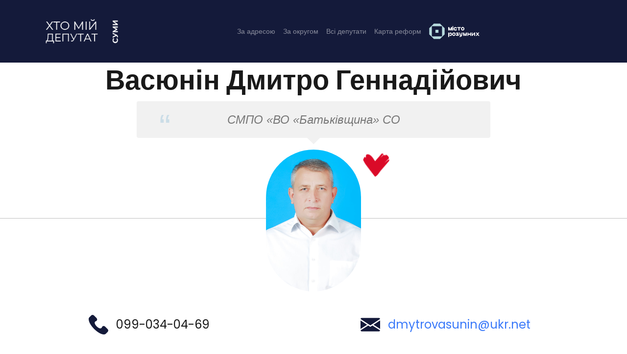

--- FILE ---
content_type: text/html; charset=UTF-8
request_url: https://deputat.sumy.ua/deputat/29
body_size: 6018
content:
<!doctype html>
<html lang="en">
<head>
<!-- Global site tag (gtag.js) - Google Analytics -->
<script async src="https://www.googletagmanager.com/gtag/js?id=G-W88H18PWFN"></script>
<script>
  window.dataLayer = window.dataLayer || [];
  function gtag(){dataLayer.push(arguments);}
  gtag('js', new Date());

  gtag('config', 'G-W88H18PWFN');
</script>

<!-- COMMON TAGS -->
<meta charset="utf-8">
<title>🙋🏻‍♂️ Хто мій депутат у Сумах? Знайди контакти свого обранця</title>
<!-- Search Engine -->
<meta name="description" content="Діяльність та контакти твого депутата">
<meta name="image" content="https://deputat.sumy.ua/snippet.jpg">
<!-- Schema.org for Google -->
<meta itemprop="name" content="Депутат - Васюнін Дмитро Геннадійович
">
<meta itemprop="description" content="Діяльність та контакти твого депутата">
<meta itemprop="image" content="https://deputat.sumy.ua/snippet.jpg">
<!-- Open Graph general (Facebook, Pinterest & Google+) -->
<meta name="og:title" content="Депутат - Васюнін Дмитро Геннадійович
">
<meta name="og:description" content="Діяльність та контакти твого депутата">
<meta name="og:type" content="website">
<meta name="og:image" content="https://deputat.sumy.ua/snippet.jpg">

    <link rel="icon"
          type="image/png"
          href="/img/icon.png">
    <meta charset="utf-8">
    <meta name="viewport" content="width=device-width, initial-scale=1">
    <!-- CSRF Token -->
    <meta name="csrf-token" content="kAodjkKdOIpKvq5SUmshqXcQBdfjwwlhaCXtlk3G">
    <title>Депутат - Васюнін Дмитро Геннадійович
 - deputat.sumy.ua</title>
    <meta content="Вся необхідна інформація про депутат, телефон - 099-034-04-69
, email - dmytrovasunin@ukr.net
 - deputat.sumy.ua" name="description">

    <link rel="stylesheet" href="https://fonts.googleapis.com/css?family=Poppins:400,500,600">
    <link rel="stylesheet" href="/assets/bootstrap/css/bootstrap.min.css" type="text/css">
    <link rel="stylesheet" href="/assets/font-awesome/css/fontawesome-all.min.css">
    <link rel="stylesheet" href="/css/magnific-popup.css">
    <link rel="stylesheet" href="/css/owl.carousel.min.css">
    <link rel="stylesheet" href="/css/style.css">
    <link rel="stylesheet" href="/css/load-more-button.css">
    <link rel="stylesheet" href="https://deputat.sumy.ua/vendor/laraberg/css/laraberg.css">

    <script src="/js/jquery-3.3.1.min.js"></script>
    <link rel="stylesheet" href="https://unpkg.com/leaflet@1.7.1/dist/leaflet.css"
          integrity="sha512-xodZBNTC5n17Xt2atTPuE1HxjVMSvLVW9ocqUKLsCC5CXdbqCmblAshOMAS6/keqq/sMZMZ19scR4PsZChSR7A=="
          crossorigin=""/>

    <!-- Make sure you put this AFTER Leaflet's CSS -->
    <script src="https://unpkg.com/leaflet@1.7.1/dist/leaflet.js"
            integrity="sha512-XQoYMqMTK8LvdxXYG3nZ448hOEQiglfqkJs1NOQV44cWnUrBc8PkAOcXy20w0vlaXaVUearIOBhiXZ5V3ynxwA=="
            crossorigin=""></script>
</head>
<body data-spy="scroll" data-target=".navbar">
<div class="ts-page-wrapper" id="page-top">

        <header id="ts-hero" class="ts-separate-bg-element">
        <!--NAVIGATION ******************************************************************************************-->
        <nav class="navbar navbar-expand-lg navbar-dark fixed-top ts-separate-bg-element" style="background-color: #141a3a;">
            <div class="container">
                <a class="navbar-brand" href="/#page-top">
                    <img src="https://deputat.sumy.ua/img/logo.png" alt="logo">
                </a>
                <!--end navbar-brand-->
                <button class="navbar-toggler" type="button" data-toggle="collapse" data-target="#navbarNavAltMarkup" aria-controls="navbarNavAltMarkup" aria-expanded="false" aria-label="Toggle navigation">
                    <span class="navbar-toggler-icon"></span>
                </button>
                <!--end navbar-toggler-->
                <div class="collapse navbar-collapse" id="navbarNavAltMarkup">
                    <div class="navbar-nav ml-auto">
                        <a class="nav-item nav-link ts-scroll" href="/#page-top">За адресою</a>
                        <a class="nav-item nav-link ts-scroll" href="/#okrug">За округом</a>
                        <a class="nav-item nav-link ts-scroll" href="/#aourd">Всі депутати</a>
                        <a class="nav-item nav-link ts-scroll" href="https://deputat.sumy.ua/decisions">Карта реформ</a>
                        <a class="nav-item nav-link ts-scroll razom-logo" target="_blank" href="https://smart.sumy.ua/"><img src="https://deputat.sumy.ua/img/razom_logo.png" alt="razom"></a>
                    </div>
                    <!--end navbar-nav-->
                </div>
                <!--end collapse-->
            </div>
            <!--end container-->
        </nav>
        <!--end navbar-->
    </header>
    
           <script src="/assets/bootstrap/js/bootstrap.min.js"></script>

    
    <main id="ts-content">

        <section class="ts-block ts-xs-text-center pb-5">
            <div class="container">
                <div class="ts-title mb-0" data-animate="ts-fadeInUp" data-delay=".1s">
                    <h1 class="text-center block mar-top2"><b>Васюнін Дмитро Геннадійович
</b></h1>
                     <div class="dep_phrase">
                         <blockquote>
                             <p>СМПО «ВО «Батьківщина» СО</p>
                         </blockquote>
                     </div>
                    <div class="dep_img">
                        <img src="https://deputat.sumy.ua/img/deputat-foto/29.jpg" alt="deputat">
                        <img class="part" src="https://deputat.sumy.ua/img/parties/3.png" alt="parties">
                    </div>

                    <div class="deputat_info">
                        <div class="deputat_info_item deputat_phone">
                            <img src="https://deputat.sumy.ua/img/phone2.svg" alt="phone">
                            <span>099-034-04-69
</span>

                            <div class="header_wrap_contact">
                                                                                                                            </div>

                        </div>
                        <div class="deputat_info_item">
                            <img src="https://deputat.sumy.ua/img/email2.svg" alt="email">
                            <span><a href="mailto:dmytrovasunin@ukr.net
">dmytrovasunin@ukr.net
</a></span>
                        </div>

                        <div class="deputat_info_item">
                            <img src="https://deputat.sumy.ua/img/address2.svg" alt="address">
                            <span>вул. Холодногірська, 35А (приміщення Клубу юних техніків)
</span>
                        </div>

                        <div class="deputat_info_item">
                            <img src="https://deputat.sumy.ua/img/time2.svg" alt="time">
                            <span>щовівторка з 18:00 до 19:00
</span>
                        </div>
                    </div>
                    <div class="link_dep text-center mt-5">
                        <p>
                            Для детальнішого ознайомлення з діяльністю депутута перейдіть за посиланням
                        </p>
                        <a href="https://smr.gov.ua/uk/miska-vlada/miska-rada/deputati/357-deputati-viii-sklikannya/19695-vasyunin-dmitro-gennadijovich.html" target="_blank" class="btn btn-lg btn-primary">Дізнатися більше про діяльність депутата</a>
                    </div>

                    <div class="block_abc_1 panel panel-default">
                        <div class="panel_block cf">
                            <p class="link_person panel_title f_left">
                                Васюнін Дмитро Геннадійович
, рішення
                            </p>
                        </div>


                        <div class="panel-collapse">

                                                        <div class="panel-body">
                                <div class="col-md-12">
                                    <a href="https://deputat.sumy.ua/decision/36" class="link_nb">
                                        <p>Про новий Статут Сумської громади та офіційну самоназву &quot;сум&#039;яни&quot;</p>
                                                                                <span class="radius blue" title="За">За</span>
                                        
                                                                                    <i class="radius fas fa-thumbs-up" style="position: absolute; color: green; right: -50px;"></i>
                                        
                                    </a>
                                </div>
                            </div>
                                                        <div class="panel-body">
                                <div class="col-md-12">
                                    <a href="https://deputat.sumy.ua/decision/35" class="link_nb">
                                        <p>Про запровадження Шкільного громадського бюджету в Сумах</p>
                                                                                <span class="radius blue" title="За">За</span>
                                        
                                                                                    <i class="radius fas fa-thumbs-up" style="position: absolute; color: green; right: -50px;"></i>
                                        
                                    </a>
                                </div>
                            </div>
                                                        <div class="panel-body">
                                <div class="col-md-12">
                                    <a href="https://deputat.sumy.ua/decision/34" class="link_nb">
                                        <p>Про підтримку антиукраїнської ініціативи героїзації &quot;воїнів-інтернаціоналістів&quot;</p>
                                                                                    <span class="radius green" title="На платній основі">Інформації не знайдено</span>
                                        
                                                                                    <i class="radius fas fa-thumbs-down" style="position: absolute; color: red; right: -50px"></i>
                                        
                                    </a>
                                </div>
                            </div>
                                                        <div class="panel-body">
                                <div class="col-md-12">
                                    <a href="https://deputat.sumy.ua/decision/33" class="link_nb">
                                        <p>Щодо актуалізації Стратегії розвитку Сумської громади до 2027 року</p>
                                                                                    <span class="radius green" title="На платній основі">Інформації не знайдено</span>
                                        
                                                                                    <i class="radius fas fa-thumbs-down" style="position: absolute; color: red; right: -50px"></i>
                                        
                                    </a>
                                </div>
                            </div>
                                                        <div class="panel-body">
                                <div class="col-md-12">
                                    <a href="https://deputat.sumy.ua/decision/32" class="link_nb">
                                        <p>Cтосовно позбавлення права на користування земельними ділянками філіалів РПЦ в Сумах</p>
                                                                                <span class="radius blue" title="За">За</span>
                                        
                                                                                    <i class="radius fas fa-thumbs-up" style="position: absolute; color: green; right: -50px;"></i>
                                        
                                    </a>
                                </div>
                            </div>
                                                        <div class="panel-body">
                                <div class="col-md-12">
                                    <a href="https://deputat.sumy.ua/decision/31" class="link_nb">
                                        <p>Щодо доперейменування решти недодеколонізованих назв вулиць</p>
                                                                                    <span class="radius green" title="На платній основі">Інформації не знайдено</span>
                                        
                                                                                    <i class="radius fas fa-thumbs-down" style="position: absolute; color: red; right: -50px"></i>
                                        
                                    </a>
                                </div>
                            </div>
                                                        <div class="panel-body">
                                <div class="col-md-12">
                                    <a href="https://deputat.sumy.ua/decision/30" class="link_nb">
                                        <p>Стосовно позбавлення шкіл іменних назв на честь Героїв СРСР</p>
                                                                                <span class="radius blue" title="За">За</span>
                                        
                                                                                    <i class="radius fas fa-thumbs-up" style="position: absolute; color: green; right: -50px;"></i>
                                        
                                    </a>
                                </div>
                            </div>
                                                        <div class="panel-body">
                                <div class="col-md-12">
                                    <a href="https://deputat.sumy.ua/decision/27" class="link_nb">
                                        <p>Щодо пришвидшення імплементації рішення про перейменування вулиць</p>
                                                                                    <span class="radius black" title="Відсутній">Відсутній</span>
                                        
                                        
                                            <img src="/img/hitrun.png" style="position: absolute; right: -50px; top: -7px;">
                                        
                                    </a>
                                </div>
                            </div>
                                                        <div class="panel-body">
                                <div class="col-md-12">
                                    <a href="https://deputat.sumy.ua/decision/25" class="link_nb">
                                        <p>Про звернення до Верховної Ради щодо заборони діяльності РПЦ в Україні</p>
                                                                                    <span class="radius black" title="Відсутній">Відсутній</span>
                                        
                                        
                                            <img src="/img/hitrun.png" style="position: absolute; right: -50px; top: -7px;">
                                        
                                    </a>
                                </div>
                            </div>
                                                        <div class="panel-body">
                                <div class="col-md-12">
                                    <a href="https://deputat.sumy.ua/decision/24" class="link_nb">
                                        <p>Про демосковізацію топонімів (перейменування вулиць)</p>
                                                                                    <span class="radius black" title="Відсутній">Відсутній</span>
                                        
                                        
                                            <img src="/img/hitrun.png" style="position: absolute; right: -50px; top: -7px;">
                                        
                                    </a>
                                </div>
                            </div>
                                                        <div class="panel-body">
                                <div class="col-md-12">
                                    <a href="https://deputat.sumy.ua/decision/23" class="link_nb">
                                        <p>Про виключення зі складу виконкому представників забороненої ОПЗЖ</p>
                                                                                <span class="radius blue" title="За">За</span>
                                        
                                                                                    <i class="radius fas fa-thumbs-up" style="position: absolute; color: green; right: -50px;"></i>
                                        
                                    </a>
                                </div>
                            </div>
                                                        <div class="panel-body">
                                <div class="col-md-12">
                                    <a href="https://deputat.sumy.ua/decision/22" class="link_nb">
                                        <p>Підтримали скандальну забудову на Криничній</p>
                                                                                    <span class="radius black" title="Не голосував">Не голосував</span>

                                        
                                        
                                            <img src="/img/hitrun.png" style="position: absolute; right: -50px; top: -7px;">
                                        
                                    </a>
                                </div>
                            </div>
                                                        <div class="panel-body">
                                <div class="col-md-12">
                                    <a href="https://deputat.sumy.ua/decision/21" class="link_nb">
                                        <p>Підтримали скандальну забудову у &quot;сквері Дружби&quot;</p>
                                                                                    <span class="radius black" title="Не голосував">Не голосував</span>

                                        
                                        
                                            <img src="/img/hitrun.png" style="position: absolute; right: -50px; top: -7px;">
                                        
                                    </a>
                                </div>
                            </div>
                                                        <div class="panel-body">
                                <div class="col-md-12">
                                    <a href="https://deputat.sumy.ua/decision/20" class="link_nb">
                                        <p>Підтримали скандальну забудову БВКФ &quot;Федорченко&quot;</p>
                                                                                    <span class="radius black" title="Відсутній">Відсутній</span>
                                        
                                        
                                            <img src="/img/hitrun.png" style="position: absolute; right: -50px; top: -7px;">
                                        
                                    </a>
                                </div>
                            </div>
                                                        <div class="panel-body">
                                <div class="col-md-12">
                                    <a href="https://deputat.sumy.ua/decision/19" class="link_nb">
                                        <p>Про продовження аудиту діяльності комунальних підприємств</p>
                                                                                    <span class="radius black" title="Не голосував">Не голосував</span>

                                        
                                        
                                            <img src="/img/hitrun.png" style="position: absolute; right: -50px; top: -7px;">
                                        
                                    </a>
                                </div>
                            </div>
                                                        <div class="panel-body">
                                <div class="col-md-12">
                                    <a href="https://deputat.sumy.ua/decision/18" class="link_nb">
                                        <p>Про вирішення проблем міського пасажирського транспорту -спроба №2</p>
                                                                                <span class="radius blue" title="За">За</span>
                                        
                                                                                    <i class="radius fas fa-thumbs-up" style="position: absolute; color: green; right: -50px;"></i>
                                        
                                    </a>
                                </div>
                            </div>
                                                        <div class="panel-body">
                                <div class="col-md-12">
                                    <a href="https://deputat.sumy.ua/decision/17" class="link_nb">
                                        <p>Про аудит діяльності комунальних підприємств</p>
                                                                                    <span class="radius black" title="Відсутній">Відсутній</span>
                                        
                                        
                                            <img src="/img/hitrun.png" style="position: absolute; right: -50px; top: -7px;">
                                        
                                    </a>
                                </div>
                            </div>
                                                        <div class="panel-body">
                                <div class="col-md-12">
                                    <a href="https://deputat.sumy.ua/decision/16" class="link_nb">
                                        <p>Про прозоре та економне використання коштів громади</p>
                                                                                    <span class="radius black" title="Не голосував">Не голосував</span>

                                        
                                        
                                            <img src="/img/hitrun.png" style="position: absolute; right: -50px; top: -7px;">
                                        
                                    </a>
                                </div>
                            </div>
                                                        <div class="panel-body">
                                <div class="col-md-12">
                                    <a href="https://deputat.sumy.ua/decision/5" class="link_nb">
                                        <p>Про вирішення проблем міського пасажирського транспорту</p>
                                                                                    <span class="radius black" title="Не голосував">Не голосував</span>

                                        
                                        
                                            <img src="/img/hitrun.png" style="position: absolute; right: -50px; top: -7px;">
                                        
                                    </a>
                                </div>
                            </div>
                                                        <div class="panel-body">
                                <div class="col-md-12">
                                    <a href="https://deputat.sumy.ua/decision/4" class="link_nb">
                                        <p>Про збільшення впливу сум&#039;ян на формування міського бюджету</p>
                                                                                    <span class="radius green" title="На платній основі">Інформації не знайдено</span>
                                        
                                                                                    <i class="radius fas fa-thumbs-down" style="position: absolute; color: red; right: -50px"></i>
                                        
                                    </a>
                                </div>
                            </div>
                                                        <div class="panel-body">
                                <div class="col-md-12">
                                    <a href="https://deputat.sumy.ua/decision/1" class="link_nb">
                                        <p>Про відновлення проектів бюджету участі</p>
                                                                                    <span class="radius black" title="Відсутній">Відсутній</span>
                                        
                                        
                                            <img src="/img/hitrun.png" style="position: absolute; right: -50px; top: -7px;">
                                        
                                    </a>
                                </div>
                            </div>
                            

                        </div>
                    </div>

                    <div class="row justify-content-center contactform">
                        <div class="col-12 col-lg-10">
                            <!--Form with header-->

                            <form action="https://deputat.sumy.ua/mail" method="post" enctype="multipart/form-data">
                                <input type="hidden" name="_token" value="kAodjkKdOIpKvq5SUmshqXcQBdfjwwlhaCXtlk3G">                                <input type="hidden" name="deputat_email" value="dmytrovasunin@ukr.net
">

                                <input type="text" class="form-control" id="nombre" name="mail" placeholder="Вас звати" style="position: absolute; left: -9999px; display: none;">
                                <input type="text" class="form-control" id="nombre" name="name" placeholder="Вас звати" style="position: absolute; left: -9999px; display: none;">

                                <div class="card border-primary rounded-0">
                                    <div class="card-header p-0">
                                        <div class="bg-info text-white text-center py-2">
                                            <h3><i class="fa fa-envelope"></i> Відправити повідомлення</h3>
                                            <p class="m-0">Васюнін Дмитро Геннадійович
</p>
                                        </div>
                                    </div>
                                    <div class="card-body p-3">

                                        <!--Body-->
                                        <div class="form-group">
                                            <div class="input-group mb-2">
                                                <div class="input-group-prepend">
                                                    <div class="input-group-text"><i class="fa fa-user text-info"></i></div>
                                                </div>
                                                <input type="text" class="form-control" id="nombre" name="fio" placeholder="Вас звати" required>



                                            </div>
                                        </div>
                                        <div class="form-group">
                                            <div class="input-group mb-2">
                                                <div class="input-group-prepend">
                                                    <div class="input-group-text"><i class="fa fa-envelope text-info"></i></div>
                                                </div>
                                                <input type="text" class="form-control" id="nombre" name="email" placeholder="Ваш e-mail або телефон" required>
                                            </div>
                                        </div>

                                        <div class="form-group">
                                            <div class="input-group mb-2">
                                                <div class="input-group-prepend">
                                                    <div class="input-group-text"><i class="fa fa-comment text-info"></i></div>
                                                </div>
                                                <textarea class="form-control" placeholder="Повідомлення" name="mess" required></textarea>
                                            </div>
                                        </div>

                                        <div class="form-group">
                                            <div class="input-group mb-2">
                                                <div class="input-group-prepend">
                                                    <div class="input-group-text cczz"><i class="fa fa-file text-info"></i></div>
                                                </div>
                                                <div class="custom-file">
                                                    <input type="file" name="img" class="custom-file-input1" id="inputGroupFile01">
                                                    <label class="custom-file-label" for="inputGroupFile01">Відправити файл (необов’язково)</label>
                                                </div>
                                            </div>
                                        </div>


                                        <div class="text-center">
                                            <input type="submit" value="Відправити" class="btn btn-info btn-block rounded-0 py-2">
                                        </div>
                                    </div>

                                </div>
                            </form>
                            <!--Form with header-->


                        </div>
                    </div>

                </div>
            </div>
        </section>

    </main>

    <script>
        $('#inputGroupFile01').on('change',function(){
            //get the file name
            var fileName = $(this).val();
            //replace the "Choose a file" label
            $(this).next('.custom-file-label').html(fileName);
        })
    </script>


    <footer class="pt-5 pb-2" id="razom">

        <div class="container">

            <!-- wp:paragraph {"align":"left"} -->
<p class="has-text-align-left"><span style="color:#7a7f81" class="has-inline-color">Платформа&nbsp;deputat.sumy.ua&nbsp;розроблена та підтримується <a href="https://www.smart.sumy.ua/">ГО "Місто розумних"</a> в рамках Програми сприяння громадській активності «Долучайся!», що фінансується Агентством США з міжнародного розвитку (USAID) та здійснюється Pact в Україні. Зміст платформи є винятковою відповідальністю Pact та його партнерів i не обов’язково відображає погляди Агентства США з міжнародного розвитку (USAID) або уряду США.</span></p>
<!-- /wp:paragraph -->

<!-- wp:columns -->
<div class="wp-block-columns"><!-- wp:column {"width":34.4} -->
<div class="wp-block-column" style="flex-basis:34.4%"><!-- wp:image {"align":"center","width":258,"height":100,"sizeSlug":"large"} -->
<div class="wp-block-image"><figure class="aligncenter size-large is-resized"><img src="/storage/photos/1/fot1.png" alt="" width="258" height="100"/></figure></div>
<!-- /wp:image -->

<!-- wp:paragraph -->
<p></p>
<!-- /wp:paragraph --></div>
<!-- /wp:column -->

<!-- wp:column {"verticalAlignment":"center"} -->
<div class="wp-block-column is-vertically-aligned-center"><!-- wp:html -->
<center><figure class="wp-block-image size-large is-resized"><img src="/storage/photos/1/fot2.png" alt="" width="113" height="82"></figure></center>
<!-- /wp:html -->

<!-- wp:paragraph -->
<p></p>
<!-- /wp:paragraph --></div>
<!-- /wp:column -->

<!-- wp:column -->
<div class="wp-block-column"><!-- wp:image {"align":"center","width":204,"height":68,"sizeSlug":"large"} -->
<div class="wp-block-image"><figure class="aligncenter size-large is-resized"><img src="http://deputat.sumy.ua/storage/photos/4/misto logo 2-1.jpg" alt="" width="204" height="68"/></figure></div>
<!-- /wp:image -->

<!-- wp:paragraph -->
<p></p>
<!-- /wp:paragraph --></div>
<!-- /wp:column --></div>
<!-- /wp:columns -->

<!-- wp:paragraph {"align":"center"} -->
<p class="has-text-align-center">© 2021 deputat.sumy.ua, Всі права захищені</p>
<!-- /wp:paragraph -->















        </div>

    </footer>

</div>

<script src="/js/custom.hero.js"></script>
<script src="/js/popper.min.js"></script>
<script src="/assets/bootstrap/js/bootstrap.min.js"></script>
<script src="/js/imagesloaded.pkgd.min.js"></script>
<script src="/js/isInViewport.jquery.js"></script>
<script src="/js/jquery.magnific-popup.min.js"></script>
<script src="/js/owl.carousel.min.js"></script>
<script src="/js/scrolla.jquery.min.js"></script>
<script src="/js/jquery.validate.min.js"></script>
<script src="/js/jquery-validate.bootstrap-tooltip.min.js"></script>
<script src="/js/custom.js"></script>


</body>
</html>


--- FILE ---
content_type: text/css
request_url: https://deputat.sumy.ua/css/style.css
body_size: 10824
content:
/*----------------------------------------------------------------------------------------------------------------------
Project:	    StartUps
Version:        1.0.0

Default Color   #ff6a6a;

Body copy:		'Poppins', sans-serif; 15px;
Headers:		'Poppins', sans-serif;

----------------------------------------------------------------------------------------------------------------------*/

/*----------------------------------------------------------------------------------------------------------------------
[Table of contents]

A. Basic Styling
  -- Styling

B. Helpers
  -- Animations
  -- Borders
  -- Colors
  -- Column Count
  -- Transitions
  -- Background
  -- Headings
  -- Height
  -- Margin
  -- No Gutter
  -- Opacity
  -- Overflow
  -- Padding
  -- Position
  -- Shadow
  -- Shape Mask
  -- Typography
  -- Title
  -- Transitions
  -- Utilities
  -- Width
  -- Z-Index

C. Components
  -- Block
  -- Blockquote
  -- Box
  -- Buttons
  -- Card
  -- Circle
  -- Forms
  -- Inputs
  -- Item
  -- List
  -- Map
  -- Hero
  -- Navbar
  -- Page
  -- Partners
  -- Plugins
  -- Price Box
  -- Progress
  -- Promo Numbers
  -- Select
  -- Slider
  -- Tabs

D. Plugins Styles
  -- Magnific Popup
  -- Owl Carousel

E. Template Specific Elements
  -- Price Box
  -- Other
  -- Story


----------------------------------------------------------------------------------------------------------------------*/

/***********************************************************************************************************************
A. Basic Styling
***********************************************************************************************************************/

/*-------------------------------------------
  -- Styling - Colors, Font Size, Font Family
-------------------------------------------*/
.dep_foto
{
    width: 200px;
    height: auto;
}
.custom-select
{
   float: right;
    margin-left: 10px;
    padding-right: 10px !important;
    width: 60px !important;
}
.admin-menu li
{
    align-items: center;
    display: flex;
}
.admin-menu li button
{
    background-color: inherit;
    border: 0;
}
.admin-name
{
    color: white;
}
.admin-menu a svg
{
    width: 2em !important;
    height: 2em !important;
    color: rgba(255, 255, 255, 0.25);
}
.razom-logo img
{
    height: 35px;
    width: auto;
    transition: 0.5s;
}
.razom-logo img:hover
{
    opacity: 0.6;
    transition: 0.5s;
}
.contactform
{
    margin-top: 6rem;
}
.deputat_info_item span
{
    font-size: 24px;
}
.ts-story:hover .ts-background
{
    background-color: #404040 !important;
}

.deputat_info_item img
{
    width: 40px;
    height: auto;
    margin-right: 1rem;
}
.deputat_info
{
    display: flex;
    flex-wrap: wrap;
    margin-top: 0px;
}
footer
{
    border-top: 0px solid silver;
    background-color: #FAFAFA;
}
.header_wrap_contact div:hover
{
    background: rgba(255, 255, 255, 0.21);
    transition: 0.5s;
}
.header_wrap_contact
{
    display: flex;
    align-items: center;
}
.header_wrap_contact div:hover
{
    opacity: 0.6;
    transition: 0.5s;
}
.header_wrap_contact div
{
    transition: 0.5s;
    height: 40px;
    width: 40px;
    background: rgba(255, 255, 255, 0.1);
    margin-right: 2px;
    border-radius: 50px;
    position: relative;
}
.contact_telegram::after
{
    content: '';
    height: 23px;
    width: 23px;
    position: absolute;
    background: url('/img/icon-tg.svg') center no-repeat;
    top:10px;
    left: 10px;
    background-size: contain;
}
.contact_whatsapp::after
{
    content: '';
    height: 23px;
    width: 23px;
    position: absolute;
    background: url('/img/icon-what.svg') center no-repeat;
    top:10px;
    left: 10px;
    background-size: contain;
}
.contact_viber::after
{
    content: '';
    height: 23px;
    width: 23px;
    position: absolute;
    background: url('/img/icon-viber.svg') center no-repeat;
    top:10px;
    left: 10px;
    background-size: contain;
}
.footer_text
{
    text-align: justify;
}
.footer_img
{
    display: flex;
    justify-content: center;
    align-items: center;
}
.footer_img img

{
    height: 100px;
    width: auto;
    margin-right: 30px;
}
.circle, .radius {
    display: block;
    position: absolute;
    right: 0;
    top: -1px;
}
.block_abc_1
{
    margin-top: 6rem;
}

.yellow {
    background: #e6c247;
}
.radius {
    border-radius: 6px;
    color: #fff;
    padding: 2px 15px;
}
.blue {
    background: #47ace6;
}
.block_wrap .panel .panel-collapse .panel-body .col-md-12 .link_nb span {
    position: relative;
    font-size: 14px;
    line-height: 18px;
    padding: 3px 21px;
}
.block_wrap .panel .panel-collapse .panel-body .col-md-12 .link_nb p {
    font-size: 16px;
    line-height: 21px;
    color: #000;
    font-family: Helvetica Neue Cyr Light;
    padding: 0;
    margin: 0;
}
.link_nb {
    color: rgba(0,0,0,.5);
}
.block_wrap .panel .panel-collapse .panel-body .col-md-12 .link_nb {
    display: -webkit-box;
    display: -ms-flexbox;
    display: flex;
    -webkit-box-align: center;
    -ms-flex-align: center;
    align-items: center;
    -webkit-box-pack: justify;
    -ms-flex-pack: justify;
    justify-content: space-between;
    padding: 13px 0;
}
.panel_title {
    font-size: 24px;
    line-height: 26px;
    color: #000;
}
.block_wrap .panel .panel-collapse .panel-body .col-md-12 {
    padding: 0;
}
.panel-body div {
    text-align: left;
}
.panel-body {
    font-size: 17px;
    line-height: 19px;
}
.panel-body {
    border-bottom: 1px solid #e3e3e3;
    padding: 10px 0;
}
.block_wrap .panel .panel-collapse .panel-body {
    padding: 0;
    margin: 0;
}
.panel-collapse {
    display: block;
    padding: 10px 55px 10px 25px;
}
.block_wrap .panel .panel-collapse {
    padding: 0 20px;
    padding-top: 10px;
}
.f_left {
    float: left;
}
.button_acc.cf, .link_person {
    display: block;
    padding: 10px 55px 10px 25px;
}
.link_person {
    margin: 10px 0;
}
.block_wrap .panel .panel_block {
    width: 100%;
    padding: 0;
    margin: 0;
    padding-bottom: 0;
    text-align: left;
    line-height: 31px;
    font-size: 24px;

    border-bottom: 0 solid transparent;
}
.red
{
    background: #a71d2a;
}
.des-img
{
    width: 100%;
    height: auto;
}

.black
{
    background: black;
}
.navbar-brand img
{
    width: 80%;
    height: auto;
}
.green
{
    background: green;
}
.deputat_info_item
{
    flex: 50%;
    align-items: center;
    display: flex;
    margin-top: 3rem;
    padding-left: 6rem;
}
:after, :before {
    -webkit-box-sizing: border-box;
    -moz-box-sizing: border-box;
    box-sizing: border-box;
}
.cf:after {
    clear: both;
}
.cf:after, .cf:before {
    content: " ";
    display: table;
}
.cf:after, .cf:before {
    content: " ";
    display: table;
}
.block_wrap .panel .panel_block {
    padding: 20px;
    padding-bottom: 0;
}

.block_wrap {
    position: relative;
}

.panel-group {
    margin-bottom: 20px;
}

.block_wrap {
    padding: 0 10px;
    width: 100%;
}

.panel {
    margin-bottom: 20px;
    background-color: #fff;
    border: 1px solid transparent;
    border-radius: 4px;
    -webkit-box-shadow: 0 1px 1px rgb(0 0 0 / 5%);
    box-shadow: 0 1px 1px rgb(0 0 0 / 5%);
}

.panel-default {
    background: #f4f4f4;
    border: 0;
    margin-bottom: 8px!important;
}

.block_wrap .panel {
    height: 100%;
    border: 1px solid hsla(0,0%,50%,.2);
    -webkit-box-sizing: border-box;
    box-sizing: border-box;
    border-radius: 6px;
    background: transparent;
}

blockquote
{
    margin-top: 15px;
    padding-bottom: 0.5rem !important;
}
.block
{
    display: block;
}
blockquote:before{
    content: "\201C";
    font-family: Arial;
    color: #CBDDE7;
    font-size: 70px;
    position: absolute;
    left: 15rem;
    z-index: 3;
    top: -0rem;
}
blockquote p {
    font-style: italic;
    font-size: 24px;
    width: 65%;
    margin: 0 auto;
    text-align: center;
    padding: 1.5rem !important;
    margin-top: -30px !important;
}
.dep_img:after
{
    content: '';
    position: fixed;
    border-top: 1px solid silver;
    width: 1150vw;
    left: -100%;
    margin-top: 140px;
    z-index: -1;
}

.wrap_deputat_item
{
    display: flex;
    align-items: center;
}
.deputau_foto img
{
    height: 60px;
    width: auto;
    border-radius: 20px;
}
.deputat_fio
{
    margin-left: 20px;
    font-size: 25px;
}
.wrap_deputat_list .wrap_deputat_item
{
    margin-top: 30px;
}
.dep_img img
{
    height: 290px;
    width: auto;
    border-radius: 300px;
}
.dep_img
{
    text-align: center;
    position: relative;
}
.scz
{
    color: rgb(25,25,25);
}
.scz:hover
{
    color: white;
}
.part
{
    position: absolute;
    display: block;
    width: 100px !important;

    border-radius: 100px;
    height: auto !important;
    top: -20px;

    right: 34%;
}
.result_search
{
    background-color: white;
    padding: 20px;
    border-top: 1px solid silver;
    display: none;
    position: absolute;
    width: 100%;
    z-index: 1;
}
.search-group
{
    z-index: 1;
}
.search-main
{
    color: black;
}
body {
    color: #191919;
    font-family: 'Poppins', sans-serif;
    font-weight: 400;
    font-size: .9375rem;
    margin: 0;
    padding: 0;
}

html {
    font-size: 80%;
}

h1, .ts-h1 {
    font-weight: 500;
    font-size: 2.5rem;
}

h2, .ts-h2 {
    font-weight: 500;
    font-size: 1.5rem;
}

h3, .ts-h3 {
    font-weight: 600;
    font-size: 1.25rem;
    margin-bottom: 1.5625rem;
}

h4, .ts-h4 {
    font-weight: 500;
    margin-bottom: 1.875rem;
}

h5, .ts-h5 {
    font-size: 1rem;
    font-weight: 600;
}

h6, .ts-h6 {
    font-size: .9375rem;
}

/* NEW */

/***********************************************************************************************************************
B. Helpers
***********************************************************************************************************************/

/*-------------------------------------------
  -- Animations
-------------------------------------------*/

[data-animate] {
    opacity: 0;
    animation-fill-mode: forwards;
    animation-duration: .6s;
    animation-timing-function: ease;
}

/* Fade In Up */

@keyframes ts-fadeInUp {
    from {
        opacity: 0;
        transform: translate3d(0, 1.25rem, 0);
    }

    to {
        opacity: 1;
        transform: translate3d(0, 0, 0);
    }
}

.ts-fadeInUp {
    animation-name: ts-fadeInUp;
}

/* Fade In Down */

@keyframes ts-fadeInDown {
    from {
        opacity: 0;
        transform: translate3d(0, -1.25rem, 0);
    }

    to {
        opacity: 1;
        transform: translate3d(0, 0, 0);
    }
}

.ts-fadeInDown {
    animation-name: ts-fadeInDown;
}

/* Fade In Left */

@keyframes ts-fadeInLeft {
    from {
        opacity: 0;
        transform: translate3d(-1.25rem, 0, 0);
    }

    to {
        opacity: 1;
        transform: translate3d(0, 0, 0);
    }
}

.ts-fadeInLeft {
    animation-name: ts-fadeInLeft;
}

/* Fade In Right */

@keyframes ts-fadeInRight {
    from {
        opacity: 0;
        transform: translate3d(1.25rem, 0, 0);
    }

    to {
        opacity: 1;
        transform: translate3d(0, 0, 0);
    }
}

.ts-fadeInRight {
    animation-name: ts-fadeInRight;
}

/* Zoom In */

@keyframes ts-zoomIn {
    from {
        opacity: 0;
        transform: scale(.5);
    }

    to {
        opacity: 1;
        transform: scale(1);
    }
}

.ts-zoomIn {
    animation-name: ts-zoomIn;
}

/* Zoom Out In */

@keyframes ts-zoomOutIn {
    from {
        opacity: 0;
        transform: scale(1.1);
    }

    to {
        opacity: 1;
        transform: scale(1);
    }
}

.ts-zoomOutIn {
    animation-name: ts-zoomOutIn;
}

/* Zoom In Short */

@keyframes ts-zoomInShort {
    from {
        opacity: 0;
        transform: scale(.9);
    }

    to {
        opacity: 1;
        transform: scale(1);
    }
}

.ts-zoomInShort {
    animation-name: ts-zoomInShort;
}

/*-------------------------------------------
  -- Borders
-------------------------------------------*/

.ts-border-radius__sm {
    border-radius: .125rem;
    overflow: hidden;
}

.ts-border-radius__md {
    border-radius: .25rem;
    overflow: hidden;
}

.ts-border-radius__lg {
    border-radius: .5rem;
    overflow: hidden;
}

.ts-border-radius__xl {
    border-radius: .75rem;
    overflow: hidden;
}

.ts-border-radius__pill {
    border-radius: 6.25rem !important;
    overflow: hidden;
}

.ts-border-radius__round-shape {
    border-radius: 187.5rem;
    overflow: hidden;
}

.ts-border-none {
    border: none;
}

.ts-border-bottom {
    border-bottom: .0625rem solid rgba(0, 0, 0, .1);
}

.ts-font-color__white {
    color: #fff;
}

.ts-font-color__black {
    color: #000;
}

.ts-font-color__primary {
    color: #3a79f9;
}

/*-------------------------------------------
  -- Background
-------------------------------------------*/

[data-bg-image] {
    background-size: cover;
    background-position: 50%;
}

.ts-background {
    bottom: 0;
    left: 0;
    height: 100%;
    overflow: hidden;
    position: absolute;
    width: 100%;
    z-index: -2;
}

.ts-background .ts-background {
    height: 100%;
    width: 100%;
}

.ts-background-repeat {
    background-repeat: repeat;
    background-size: inherit;
}

.ts-background-repeat .ts-background-image {
    background-repeat: repeat;
    background-size: inherit;
}

.ts-background-image, .ts-img-into-bg {
    background-repeat: no-repeat;
    background-size: cover;
    background-position: 50%;
    height: 100%;
    overflow: hidden;
    width: 100%;
}

.ts-background-image img, .ts-img-into-bg img {
    display: none;
}

.ts-background-original-size {
    background-size: inherit;
}

.ts-background-size-cover {
    background-size: cover;
}

.ts-background-size-contain {
    background-size: contain;
}

.ts-background-repeat-x {
    background-repeat: repeat-x;
}

.ts-background-repeat-y {
    background-repeat: repeat-y;
}

.ts-background-repeat-repeat {
    background-repeat: repeat;
    background-size: inherit;
}

.ts-background-position-top {
    background-position: top;
}

.ts-background-position-center {
    background-position: center;
}

.ts-background-position-bottom {
    background-position: bottom;
}

.ts-background-position-left {
    background-position-x: left !important;
}

.ts-background-position-right {
    background-position-x: right !important;
}

.ts-background-particles {
    height: 120%;
    left: 0;
    margin-left: -10%;
    margin-top: -10%;
    overflow: hidden;
    position: absolute;
    top: 0;
    width: 120%;
    z-index: 1;
}
#numbers:after{
    content: '';
    position: absolute;
    top: 1px;
    width: 100%;
    height: 100%;
    background: rgba(0,0,0,0.5);
}
.ts-background-is-dark {
    color: #fff;
}

.ts-background-is-dark .form-control {
    box-shadow: 0 0 0 .125rem rgba(255, 255, 255, .2);
}

.ts-background-is-dark .form-control:focus {
    box-shadow: 0 0 0 .125rem rgba(255, 255, 255, .4);
}

.ts-background-is-dark .ts-btn-border-muted {
    border-color: rgba(255, 255, 255, .1);
}

.ts-video-bg {
    height: 100%;
}

.ts-video-bg .fluid-width-video-wrapper {
    height: 100%;
}

/*-------------------------------------------
  -- Height
-------------------------------------------*/

.ts-height__50px {
    height: 3.125rem;
}

.ts-height__100px {
    height: 6.25rem;
}

.ts-height__150px {
    height: 9.375rem;
}

.ts-height__200px {
    height: 12.5rem;
}

.ts-height__250px {
    height: 15.625rem;
}

.ts-height__300px {
    height: 18.75rem;
}

.ts-height__350px {
    height: 21.875rem;
}

.ts-height__400px {
    height: 25rem;
}

.ts-height__450px {
    height: 28.125rem;
}

.ts-height__500px {
    height: 31.25rem;
}

.ts-height__600px {
    height: 37.5rem;
}

.ts-height__700px {
    height: 43.75rem;
}

.ts-height__800px {
    height: 50rem;
}

.ts-height__900px {
    height: 56.25rem;
}

.ts-height__1000px {
    height: 62.5rem;
}

/*-------------------------------------------
  -- Margin
-------------------------------------------*/

.ts-mt__0 {
    margin-top: 0 !important;
}

.ts-mr__0 {
    margin-right: 0 !important;
}

.ts-mb__0 {
    margin-bottom: 0 !important;
}

.ts-ml__0 {
    margin-left: 0 !important;
}

/*-------------------------------------------
  -- No Gutters - Removes padding from col*
-------------------------------------------*/

.no-gutters {
    margin-right: 0;
    margin-left: 0;
}

.no-gutters > .col, .no-gutters > [class*="col-"] {
    padding-right: 0;
    padding-left: 0;
}

/*-------------------------------------------
  -- Opacity
-------------------------------------------*/

.ts-opacity__5 {
    opacity: .05;
}

.ts-opacity__10 {
    opacity: .1;
}

.ts-opacity__20 {
    opacity: .2;
}

.ts-opacity__30 {
    opacity: .3;
}

.ts-opacity__40 {
    opacity: .4;
}

.ts-opacity__50 {
    opacity: .5;
}

.ts-opacity__60 {
    opacity: .6;
}

.ts-opacity__70 {
    opacity: .7;
}

.ts-opacity__80 {
    opacity: .8;
}

.ts-opacity__90 {
    opacity: .9;
}

/*-------------------------------------------
  -- Overflow
-------------------------------------------*/

.ts-overflow__hidden {
    overflow: hidden;
}

.ts-overflow__visible {
    overflow: visible;
}

/*-------------------------------------------
  -- Padding
-------------------------------------------*/

.ts-pt__0 {
    padding-top: 0 !important;
}

.ts-pr__0 {
    padding-right: 0 !important;
}

.ts-pb__0 {
    padding-bottom: 0 !important;
}

.ts-pl__0 {
    padding-left: 0 !important;
}

/*-------------------------------------------
  -- Position
-------------------------------------------*/

/* Top */

.ts-top__0 {
    top: 0%;
}

.ts-top__50 {
    top: 50%;
}

.ts-top__100 {
    top: 100%;
}

/* Right */

.ts-right__0 {
    right: 0%;
}

.ts-right__50 {
    right: 50%;
}

.ts-right__100 {
    right: 100%;
}

.ts-right__inherit {
    right: inherit;
}

/* Bottom */

.ts-bottom__0 {
    bottom: 0%;
}

.ts-bottom__50 {
    bottom: 50%;
}

.ts-bottom__100 {
    bottom: 100%;
}

/* Left */

.ts-left__0 {
    left: 0%;
}

.ts-left__50 {
    left: 50%;
}

.ts-left__100 {
    left: 100%;
}

.ts-left__inherit {
    left: inherit;
}

.ts-push-left__100 {
    transform: translateX(100%);
}

/*-------------------------------------------
  -- Shadow
-------------------------------------------*/

.ts-shadow__sm {
    box-shadow: 0 .125rem .3125rem rgba(0, 0, 0, .1);
}

.ts-shadow__md {
    box-shadow: .125rem .1875rem .9375rem rgba(0, 0, 0, .15);
}

.ts-shadow__lg {
    box-shadow: .375rem .3125rem 1.5625rem rgba(0, 0, 0, .2);
}

.ts-shadow__none {
    box-shadow: none !important;
}

/*-------------------------------------------
  -- Typography
-------------------------------------------*/

a {
    color: #3a79f9;
    transition: .3s ease;
}

a:hover {
    color: rgb(7, 84, 237);
    text-decoration: none;
}

p {
    line-height: 1.6875rem;
    margin-bottom: 1.875rem;
    color: rgba(0, 0, 0, .5);
}

.ts-font-weight__normal {
    font-weight: normal;
}

.ts-font-weight__light {
    font-weight: lighter;
}

.ts-font-weight__bold {
    font-weight: bold;
}

.ts-text-small {
    font-size: .8125rem !important;
}

.ts-xs-text-center {
}

/*-------------------------------------------
  -- Title
-------------------------------------------*/

.ts-title {
}

.ts-title h5 {
    font-weight: normal;
    opacity: .5;
}

/*-------------------------------------------
  -- Utilities
-------------------------------------------*/

.ts-element {
    position: relative;
}

/* Social Icons */

.ts-social-icons {
    font-size: 120%;
}

.ts-social-icons a {
    padding: .125rem .25rem;
    color: #9e9e9e;
}

/* Overlay */

.ts-has-overlay {
    position: relative;
}

.ts-has-overlay:after {
    background-color: #000;
    content: "";
    height: 100%;
    left: 0;
    opacity: .5;
    position: absolute;
    top: 0;
    width: 100%;
    z-index: -1;
}

/* Flip x */

.ts-flip-x {
    transform: scaleY(-1);
}

/* Flip Y */

.ts-flip-y {
    transform: scaleX(-1);
}

.ts-video-bg {
    height: 100%;
}

.ts-video-bg .fluid-width-video-wrapper {
    height: 100%;
}

.ts-video-bg iframe {
    border: 0;
    height: 100%;
    width: 100%;
}

/*-------------------------------------------
  -- Width
-------------------------------------------*/

.ts-width__10px {
    width: .625rem;
}

.ts-width__20px {
    width: 1.25rem;
}

.ts-width__30px {
    width: 1.875rem;
}

.ts-width__40px {
    width: 2.5rem;
}

.ts-width__50px {
    width: 3.125rem;
}

.ts-width__100px {
    width: 6.25rem;
}

.ts-width__200px {
    width: 12.5rem;
}

.ts-width__300px {
    width: 18.75rem;
}

.ts-width__400px {
    width: 25rem;
}

.ts-width__500px {
    width: 31.25rem;
}

.ts-width__inherit {
    width: inherit !important;
}

.ts-width__auto {
    width: auto !important;
}

/*-------------------------------------------
  -- Z-index
-------------------------------------------*/
.main_sear h1
{
    font-size: 60px;
}
.has-search .form-control {
          padding: 20px;
    padding-left: 3rem;

}
.map
{
    border-radius: 50px;
    -webkit-box-shadow: 0px 0px 15px 0px rgba(0,0,0,0.75);
-moz-box-shadow: 0px 0px 15px 0px rgba(0,0,0,0.75);
box-shadow: 0px 0px 25px 0px rgba(0,0,0,0.75);
}
.main_sear .search-group
{
    width: 80%;

}
.has-search .form-control-feedback {
    position: absolute;
    z-index: 2;
    display: block;
    width: 2.375rem;
    height: 2.375rem;
    line-height: 3.75rem;
    text-align: center;
    pointer-events: none;
    color: #aaa;
    padding-left: 5px;
}
.ts-z-index__-1 {
    z-index: -1 !important;
}

.ts-z-index__0 {
    z-index: 0 !important;
}
.ssfv{
    width: 50px;
    height: auto;
}

.ts-z-index__1 {
    z-index: 1 !important;
}

.ts-z-index__2 {
    z-index: 2 !important;
}

.ts-z-index__1000 {
    z-index: 1000 !important;
}

/***********************************************************************************************************************
C. Components
***********************************************************************************************************************/

/*-------------------------------------------
  -- Block
-------------------------------------------*/

.ts-block {
    padding-bottom: 5rem;
    padding-top: 5rem;
    position: relative;
    /*
  &:after {
    background-image: url("data:image/svg+xml,%3csvg xmlns='http://www.w3.org/2000/svg'  width='103.987' height='105.599'%3E%3cpath fill='var(--color-primary-svg)' d='M101.017 45.961c-10.338 22.34-33.156 61.239-62.326 59.586-31.984-1.803-44.52-48.772-36.182-73.996 15.682-47.439 120.287-40.376 98.508 14.41-10.998 23.766 1.923-4.836 0 0z'/%3E%3c/svg%3E");
  }
  */
}

.ts-block-inside {
    padding: 1.25rem;
    position: relative;
}

section {
    position: relative;
}

/*-------------------------------------------
  -- Blockquote
-------------------------------------------*/

blockquote {
    font-size: 1.125rem;
    position: relative;
    padding-bottom: 2rem;
}

blockquote [class*="ts-circle"] {
    box-shadow: .375rem .3125rem 1.5625rem rgba(0, 0, 0, .2);
    position: relative;
    z-index: 2;
    margin-top: 1rem;
}

blockquote p {
    background-color: #f1f1f1;
    border-radius: .25rem;
    margin-top: -2.5rem;
    padding: 2.5rem;
    position: relative;
    z-index: 1;
}

blockquote p:after {
    border-color: #f1f1f1 transparent transparent transparent;
    border-style: solid;
    border-width: .8125rem .8125rem 0 .8125rem;
    content: "";
    width: 0;
    height: 0;
    position: absolute;
    left: 0;
    right: 0;
    margin: auto;
    bottom: -0.8125rem;
}

blockquote h4 {
    margin-bottom: .3125rem;
}

blockquote h6 {
    opacity: .5;
}

.blockquote-footer {
    color: inherit;
}

.blockquote-footer:before {
    display: none;
}



.ts-carousel-blockquote .owl-item figure, .ts-carousel-blockquote .owl-item p,
.ts-carousel-blockquote .owl-item .blockquote-footer {
    opacity: 0;
    transition: .6s ease;
    transform: translateY(.625rem);
}

.ts-carousel-blockquote .owl-item.active figure,
.ts-carousel-blockquote .owl-item.active p,
.ts-carousel-blockquote .owl-item.active .blockquote-footer {
    opacity: 1;
    transform: translateY(0);
}

.ts-carousel-blockquote .owl-item.active p {
    transition-delay: .1s;
}

.ts-carousel-blockquote .owl-item.active .blockquote-footer {
    transition-delay: .2s;
}

/*-------------------------------------------
  -- Box
-------------------------------------------*/

.ts-box {
    background-color: #fff;
    border-radius: .25rem;
    margin-bottom: 1.875rem;
    box-shadow: .125rem .1875rem .9375rem rgba(0, 0, 0, .15);
    padding: 1.5625rem;
}

/*-------------------------------------------
  -- Buttons
-------------------------------------------*/

.btn {
    border-radius: 6.25rem;
    border-width: .125rem;
    box-shadow: .125rem .1875rem .9375rem rgba(0, 0, 0, .15);
    font-weight: 600;
    font-size: .9375rem;
    padding: .5rem 1.25rem;
    position: relative;
    outline: none !important;
}

.btn:hover .fa-arrow-right {
    transform: translateX(.5rem);
}

.btn .fa-arrow-right {
    transition: .6s cubic-bezier(.85, -0.37, .17, 1.45);
    transform: translateX(0) rotate(.02deg);
}

.btn span {
    transition: .3s ease;
}

.btn .status {
    bottom: 0;
    height: 1.375rem;
    left: 0;
    margin: auto;
    position: absolute;
    top: 0;
    right: 0;
    width: 1.5rem;
}

.btn .status .spinner {
    left: .3125rem;
    transition: .3s ease;
    top: .1875rem;
    position: absolute;
    opacity: 0;
}

.btn .status .status-icon {
    border-radius: 50%;
    left: 0;
    opacity: 0;
    font-size: .625rem;
    padding: .25rem .4375rem;
    position: relative;
    transition: .3s ease;
    z-index: 1;
    transform: scale(0);
}

.partie_foto img
{
    width: 50px;
    height: auto;
    margin-right: 15px;
}
.btn .status .status-icon.valid {
    background-color: var(--green);
}

.btn .status .status-icon.invalid {
    background-color: var(--red);
}

.btn.processing span {
    opacity: .2;
}

.btn.processing .spinner {
    opacity: 1;
}

.btn.done .ts-spinner {
    opacity: 0;
}

.btn.done .status-icon {
    transform: scale(1);
    opacity: 1;
}

.btn-primary:hover, .btn-primary:focus, .btn-primary:active {
    /*background-color: darken( var(--color-primary), 20% );
    border-color: darken( var(--color-primary), 20% );*/
    background-color: #3a79f9;
    border-color: #3a79f9;
    box-shadow: .125rem .1875rem .9375rem rgba(0, 0, 0, .3);
}

.btn-primary {
    background-color: #3a79f9;
    border-color: #3a79f9;
    color: #fff;
}

.btn-primary.disabled, .btn-primary:disabled {
    background-color: rgb(7, 84, 237);
    border-color: rgb(7, 84, 237);
}
.h-mob
{
    display: none;
}
.btn-primary:not(:disabled):not(.disabled):active:focus,
.btn-primary:not(:disabled):not(.disabled).active:focus,
.show > .btn-primary.dropdown-toggle:focus {
    background-color: rgb(7, 84, 237);
    border-color: rgb(6, 74, 208);
    box-shadow: 0 .1875rem .9375rem rgba(0, 0, 0, .2);
}

.btn-primary:not(:disabled):not(.disabled):active,
.btn-primary:not(:disabled):not(.disabled).active,
.show > .btn-primary.dropdown-toggle {
    background-color: rgb(7, 84, 237);
    border-color: rgb(7, 84, 237);
    box-shadow: 0 .1875rem .9375rem rgba(0, 0, 0, .2);
}

.btn-dark {
    background-color: #191919;
    border-color: #191919;
}

.btn-outline-primary {
    border-color: #3a79f9;
    color: #3a79f9;
}

.btn-outline-primary:hover {
    background-color: #3a79f9;
    border-color: #3a79f9;
}

.btn-outline-primary:not(:disabled):not(.disabled):active:focus {
    background-color: #3a79f9;
    border-color: #3a79f9;
    box-shadow: 0 0 0 .2rem rgba(58, 121, 249, .5);
}

.btn-lg {
    padding: .75rem 1.5rem;
    font-size: 1.125rem;
}

.btn-sm {
    font-size: .8125rem;
    padding: .375rem 1rem;
}

.btn-xs {
    font-size: .75rem;
    font-weight: 600;
    padding: .125rem .6875rem;
    text-transform: uppercase;
}

[class*="btn-outline-"] {
    box-shadow: none;
}

.ts-btn-border-muted {
    border-color: rgba(25, 25, 25, .1);
}

/*-------------------------------------------
  -- Card
-------------------------------------------*/

.card {
    backface-visibility: hidden;
    border: none;
    box-shadow: .125rem .1875rem .9375rem rgba(0, 0, 0, .15);
    margin-bottom: 1.875rem;
    overflow: hidden;
}

.card-columns .card {
    margin-bottom: 1.25rem;
}

.card-body, .card-footer, .card-header {
    padding: 1.5625rem;
}

.ts-cards-same-height > div[class*='col-'] {
    display: flex;
}

.ts-cards-same-height > div[class*='col-'] .card {
    width: 100%;
}

.ts-card__flat {
    border-radius: 0;
    box-shadow: none;
}

.ts-card__flat .card-footer {
    background-color: transparent;
    border: none;
}

.ts-card__image {
}

/*-------------------------------------------
  -- Circle
-------------------------------------------*/

.ts-circle__xs {
    border-radius: 50%;
    display: inline-block;
    height: 3rem;
    flex: 0 0 3rem;
    overflow: hidden;
    text-align: center;
    line-height: 3rem;
    width: 3rem;
}

.ts-circle__sm {
    border-radius: 50%;
    display: inline-block;
    height: 4.375rem;
    flex: 0 0 4.375rem;
    overflow: hidden;
    text-align: center;
    line-height: 4.375rem;
    width: 4.375rem;
}

.ts-circle__md {
    border-radius: 50%;
    display: inline-block;
    height: 6.25rem;
    flex: 0 0 6.25rem;
    overflow: hidden;
    text-align: center;
    line-height: 6.25rem;
    width: 6.25rem;
}
.dds
{
    font-weight: normal;
}
.ts-circle__lg {
    border-radius: 50%;
    display: inline-block;
    height: 8.125rem;
    flex: 0 0 8.125rem;
    overflow: hidden;
    text-align: center;
    line-height: 8.125rem;
    width: 8.125rem;
}

.ts-circle__xl {
    border-radius: 50%;
    display: inline-block;
    height: 10rem;
    flex: 0 0 10rem;
    overflow: hidden;
    text-align: center;
    line-height: 10rem;
    width: 10rem;
}

.ts-circle__xxl {
    border-radius: 50%;
    display: inline-block;
    height: 15.625rem;
    flex: 0 0 15.625rem;
    overflow: hidden;
    text-align: center;
    line-height: 15.625rem;
    width: 15.625rem;
}

/*-------------------------------------------
  -- Forms
-------------------------------------------*/

form.ts-labels-inside-input .form-group,
.ts-form.ts-labels-inside-input .form-group {
    position: relative;
}

form.ts-labels-inside-input .form-group label,
.ts-form.ts-labels-inside-input .form-group label {
    line-height: 2.625rem;
    left: .8125rem;
    opacity: .4;
    pointer-events: none;
    position: absolute;
    top: 0;
    transition: .3s ease;
}

form.ts-labels-inside-input .form-group label.focused,
.ts-form.ts-labels-inside-input .form-group label.focused {
    top: -2.1875rem;
    left: 0;
    font-size: .75rem;
    opacity: 1;
}

.form-control {
    border: 0;
    box-shadow: 0 0 0 .125rem rgba(0, 0, 0, .2);
    border-radius: .125rem;
    padding: .5625rem .75rem;
}

.form-control:focus {
    box-shadow: 0 0 0 .125rem rgba(0, 0, 0, .4);
}

.form-group {
    margin-bottom: 1.5625rem;
}

.form-group label {
    font-size: .8125rem;
}

.ts-gallery {
    position: relative;
}

.ts-gallery .ts-gallery__image {
    background-color: #191919;
    color: #fff;
    display: block;
    height: 28rem;
    overflow: hidden;
}

.ts-gallery .ts-gallery__image:hover .ts-img-into-bg {
    opacity: .3;
    transform: scale(1.1);
}

.ts-gallery .ts-gallery__caption {
    padding: 3rem;
    bottom: 0;
    left: 0;
    position: absolute;
    z-index: 2;
}

.ts-gallery .ts-img-into-bg {
    opacity: .6;
    transition: 1s cubic-bezier(.23, .05, .17, 1.02);
    transform: scale(1.03);
}

/*-------------------------------------------
  -- Inputs
-------------------------------------------*/

.ts-input__static {
    pointer-events: none;
    box-shadow: none;
}

.ts-inputs__transparent input, .ts-inputs__transparent textarea {
    background-color: transparent;
    color: #fff;
}

.ts-inputs__transparent input:active, .ts-inputs__transparent input:focus,
.ts-inputs__transparent textarea:active, .ts-inputs__transparent textarea:focus {
    background-color: transparent;
    color: #fff;
}

.ts-item {
    height: 100%;
    padding-bottom: 1.875rem;
}

.ts-item-content {
    display: flex;
    flex-direction: column;
    height: 100%;
}

.ts-item-header {
    margin-bottom: 1.5625rem;
    position: relative;
}

.ts-item-header .icon {
    position: relative;
    display: inline-block;
}

.ts-item-header .icon .step {
    background-color: #3a79f9;
    top: 0;
    box-shadow: .125rem .1875rem .9375rem rgba(0, 0, 0, .15);
    border-radius: 50%;
    color: #fff;
    font-weight: 600;
    line-height: 1.875rem;
    right: 0;
    height: 1.875rem;
    position: absolute;
    text-align: center;
    width: 1.875rem;
}

.ts-item-body {
    flex: 1 1 auto;
}

.ts-item-footer {
}

/*-------------------------------------------
  -- List
-------------------------------------------*/

ul {
    line-height: 2.5rem;
    list-style: none;
    padding-left: 0;
}

ul.ts-list-colored-bullets li:before {
    content: "•";
    color: #3a79f9;
    vertical-align: middle;
    font-size: 1.75rem;
    padding-right: .75rem;
}

ul.ts-list-divided li {
    border-bottom: .0625rem solid rgba(0, 0, 0, .1);
    padding-bottom: .3125rem;
    padding-top: .3125rem;
}

ul.ts-list-divided li:last-child {
    border-bottom: none;
}

/*-------------------------------------------
  -- Loading Screen
-------------------------------------------*/
.all_dep
{
    padding-bottom: 4rem !important;
}
body.has-loading-screen:before {
    background-color: #000;
    content: "";
    height: 100%;
    right: 0;
    position: fixed;
    width: 100%;
    top: 0;
    z-index: 9999;
    transition: 1.5s ease;
    opacity: 1;
}

body.has-loading-screen:after {
    height: 2.5rem;
    width: 2.5rem;
    position: fixed;
    margin: auto;
    bottom: 0;
    left: 0;
    right: 0;
    opacity: 1;
    transform: scale(1);
    transition: 1.5s ease;
    top: 0;
    z-index: 10000;
}

body.has-loading-screen.loading-done:before {
    width: 0;
}

body.has-loading-screen.loading-done:after {
    transform: scale(0);
    opacity: 0;
}

/*-------------------------------------------
  -- Map
-------------------------------------------*/

.map {
    min-height: 12.5rem;
}

.map a[href^="http://maps.google.com/maps"] {
    display: none !important;
}

.map a[href^="https://maps.google.com/maps"] {
    display: none !important;
}

.map .gmnoprint a, .map .gmnoprint span, .map .gm-style-cc {
    display: none;
}

/*-------------------------------------------
  -- Hero
-------------------------------------------*/

#ts-hero {
    color: #fff;
    display: flex;
    position: relative;
    overflow: hidden;
}

#ts-hero .ts-background-image {
    background-position: top center;
}

/*-------------------------------------------
  -- Navbar
-------------------------------------------*/

.navbar {
    font-size: .875rem;
    font-weight: 500;
    padding-bottom: 2rem;
    padding-top: 2rem;
    transition: .3s ease;
}

.navbar.in {
    padding-bottom: 1rem;
    padding-top: 1rem;
}

.navbar.in .ts-background {
    opacity: 1 !important;
}

.navbar .ts-background {
    transition: 1s ease;
}

[class*="navbar-expand"] .navbar-nav .nav-link {
    padding-top: .3125rem;
    padding-bottom: .3125rem;
}

/*XL*/

/*LG*/

/*MD*/

/*SM*/

/*-------------------------------------------
  -- Page
-------------------------------------------*/

.ts-page-wrapper {
    overflow: hidden;
}

/*-------------------------------------------
  -- Partners
-------------------------------------------*/

.ts-partners a {
    display: block;
    padding: .625rem .3125rem;
}

/*-------------------------------------------
  -- Plugins
-------------------------------------------*/

.tv-site-widget {
    border: none !important;
}

iframe div {
    border: none;
}

/*-------------------------------------------
  -- Progress
-------------------------------------------*/

.progress {
    background-color: transparent;
    border: .125rem solid #3a79f9;
    border-radius: 0;
    height: .625rem;
}

.progress .progress-bar {
    background-color: #3a79f9;
}

/*-------------------------------------------
  -- Promo Numbers
-------------------------------------------*/

.ts-promo-numbers h2 {
    font-weight: normal;
}

.ts-promo-numbers h3 {
    font-weight: normal;
}

.ts-promo-number {
    margin-top: 1rem;
    margin-bottom: 1rem;
    position: relative;
}

.ts-promo-number .ts-promo-number-divider:after {
    content: "";
    bottom: 0;
    border: .125rem solid #3a79f9;
    border-radius: 50%;
    height: .625rem;
    margin: auto;
    position: absolute;
    right: -0.3125rem;
    top: 0;
    width: .625rem;
}

/*-------------------------------------------
  -- Select
-------------------------------------------*/

select.form-control {
    box-shadow: .125rem .1875rem .9375rem rgba(0, 0, 0, .15);
    border-radius: .25rem;
    cursor: pointer;
    height: 2.8125rem !important;
    margin-top: -0.125rem;
    padding: .5rem;
    -webkit-appearance: none;
       -moz-appearance: none;
    text-indent: .0625rem;
    text-overflow: '';
}

select.form-control:focus, select.form-control:hover {
    box-shadow: .375rem .3125rem 1.5625rem rgba(0, 0, 0, .2);
}

select::-ms-expand {
    display: none;
}

.select-wrapper {
    position: relative;
}

.select-wrapper:before {
    position: absolute;
    display: inline-block;
    font-weight: 900;
    text-rendering: auto;
    top: 0;
    margin: auto;
    bottom: 0;
    right: .9375rem;
    height: 1.875rem;
    -webkit-font-smoothing: antialiased;
    font-family: "Font Awesome\ 5 Free";
    content: "\f0dd";
}

/*-------------------------------------------
  -- Slider
-------------------------------------------*/

.ts-slider {
    height: 100% !important;
}

.ts-slider div {
    height: 100% !important;
}

/*-------------------------------------------
  -- Tabs
-------------------------------------------*/

.nav-tabs {
    border-bottom: none;
}

.nav-tabs h4 {
    font-weight: normal;
    margin-bottom: 0;
}

.nav-tabs .nav-link {
    background-color: transparent;
    border: none;
    border-bottom: .1875rem solid transparent;
    margin-left: .9375rem;
    margin-right: .9375rem;
    padding-right: 0;
    padding-left: 0;
    color: inherit;
    opacity: .5;
}

.nav-tabs .nav-link.active {
    color: #191919;
    background-color: transparent;
    border-bottom: .1875rem solid #3a79f9;
    opacity: 1;
}

/***********************************************************************************************************************
D. Plugins Styles
***********************************************************************************************************************/

/*-------------------------------------------
  -- Magnific Popup
-------------------------------------------*/

/* overlay at start */

.mfp-fade.mfp-bg {
    opacity: 0;
    background-color: #000;
    -webkit-transition: all .15s ease-out;
       -moz-transition: all .15s ease-out;
            transition: all .15s ease-out;
}

/* overlay animate in */

.mfp-fade.mfp-bg.mfp-ready {
    opacity: .8;
}

/* overlay animate out */

.mfp-fade.mfp-bg.mfp-removing {
    opacity: 0;
}

/* content at start */

.mfp-fade.mfp-wrap .mfp-content {
    opacity: 0;
    -webkit-transition: all .15s ease-out;
       -moz-transition: all .15s ease-out;
            transition: all .15s ease-out;
}

/* content animate it */

.mfp-fade.mfp-wrap.mfp-ready .mfp-content {
    opacity: 1;
}

/* content animate out */

.mfp-fade.mfp-wrap.mfp-removing .mfp-content {
    opacity: 0;
}

/*-------------------------------------------
  -- Owl Carousel
-------------------------------------------*/

.owl-carousel .owl-stage, .owl-carousel .owl-stage-outer,
.owl-carousel .owl-item {
    height: 100%;
}

.owl-carousel .owl-dots {
    text-align: center;
}

.owl-carousel .owl-dots .owl-dot {
    display: inline-block;
    padding: .3125rem;
}

.owl-carousel .owl-dots .owl-dot:hover span,
.owl-carousel .owl-dots .owl-dot.active span {
    opacity: .7;
}

.owl-carousel .owl-dots .owl-dot span {
    background-color: #191919;
    border-radius: 50%;
    display: inline-block;
    height: .625rem;
    opacity: .2;
    transition: .3s ease;
    width: .625rem;
}

.owl-carousel .owl-nav {
    position: absolute;
    top: -1.25rem;
    bottom: 0;
    height: 0;
    margin: auto;
    width: 100%;
}

.owl-carousel .owl-nav .owl-prev, .owl-carousel .owl-nav .owl-next {
    background-color: rgba(25, 25, 25, .6);
    border-radius: 50%;
    box-shadow: 0 .125rem .3125rem rgba(0, 0, 0, .1);
    color: #fff;
    display: inline-block;
    height: 2.5rem;
    position: absolute;
    text-align: center;
    transition: .3s ease;
    width: 2.5rem;
}

.owl-carousel .owl-nav .owl-prev:after, .owl-carousel .owl-nav .owl-next:after {
    font-family: "Font Awesome\ 5 Free";
    font-weight: 900;
    font-size: 1.375rem;
    line-height: 2.5rem;
    -webkit-font-smoothing: antialiased;
}

.owl-carousel .owl-nav .owl-prev:hover, .owl-carousel .owl-nav .owl-next:hover {
    background-color: rgba(25, 25, 25, .8);
}

.owl-carousel .owl-nav .owl-next {
    right: .3125rem;
}

.owl-carousel .owl-nav .owl-next:after {
    content: "\f105";
    margin-left: .1875rem;
}

.owl-carousel .owl-nav .owl-prev {
    left: .3125rem;
}

.owl-carousel .owl-nav .owl-prev:after {
    content: "\f104";
    margin-right: .0625rem;
}

/***********************************************************************************************************************
E. Template Specific Elements
***********************************************************************************************************************/

/*-------------------------------------------
  -- Centered Slider
-------------------------------------------*/

.ts-carousel-centered .slide {
    margin-bottom: 1rem;
    margin-top: 1rem;
    padding: 1rem;
}

.ts-carousel-centered .owl-item {
    perspective: 1000;
}

.ts-carousel-centered .owl-item .slide {
    opacity: .5;
    transition: .3s ease;
    transform: scale(.95);
}

.ts-carousel-centered .owl-item.active.center .slide {
    opacity: 1;
    transform: scale(1);
}

.ts-carousel-centered .owl-nav .owl-prev,
.ts-carousel-centered .owl-nav .owl-next {
    height: 3.75rem;
    width: 3.75rem;
}

.ts-carousel-centered .owl-nav .owl-prev:after,
.ts-carousel-centered .owl-nav .owl-next:after {
    font-size: 1.375rem;
    line-height: 3.75rem;
}

.ts-carousel-centered .owl-nav .owl-prev:hover,
.ts-carousel-centered .owl-nav .owl-next:hover {
    background-color: rgb(25, 25, 25);
}

.ts-carousel-centered .owl-nav .owl-next {
    right: 1.25rem;
}

.ts-carousel-centered .owl-nav .owl-prev {
    left: 1.25rem;
}

/*-------------------------------------------
  -- Hero Form Floated
-------------------------------------------*/

.floated {
    position: relative;
    width: 100%;
    z-index: 1;
    bottom: -1.875rem;
}

.floated form {
    position: relative;
    padding: 1.875rem 3.75rem;
}

/*-------------------------------------------
  -- Price Box
-------------------------------------------*/

.ts-price-box__promoted {
    box-shadow: .375rem .3125rem 1.5625rem rgba(0, 0, 0, .2);
    margin-top: -1.25rem;
    margin-bottom: .625rem;
    z-index: 2;
}

.ts-price-box__promoted .ts-title {
    transform: scale(1.2);
}

/*-------------------------------------------
  -- Time Line
-------------------------------------------*/

.ts-time-line__horizontal {
    padding-bottom: .625rem;
    padding-top: .625rem;
    position: relative;
    /* timeline line */
}

.ts-time-line__horizontal ul {
    padding-left: 1.875rem;
    list-style: none;
    position: relative;
}

.ts-time-line__horizontal:after {
    background-color: #474747;
    content: "";
    bottom: 6.875rem;
    height: .1875rem;
    left: 0;
    position: absolute;
    width: 100%;
}

.ts-time-line__horizontal .ts-time-line__item {
    flex: 0 0 auto;
    margin-right: 1.875rem;
    position: relative;
    width: 18.75rem;
}

.ts-time-line__horizontal .ts-time-line__item .ts-box {
    position: relative;
    /* dot */
}

.ts-time-line__horizontal .ts-time-line__item .ts-box:before {
    background-color: #474747;
    bottom: -4.375rem;
    border-radius: 100%;
    content: "";
    left: 1.6875rem;
    height: .75rem;
    position: absolute;
    width: .75rem;
}

.ts-time-line__horizontal .ts-time-line__item .ts-box {
    /*triangle*/
}

.ts-time-line__horizontal .ts-time-line__item .ts-box:after {
    border-color: #fff transparent transparent transparent;
    border-style: solid;
    border-width: .5rem .5rem 0 .5rem;
    bottom: -0.4375rem;
    content: "";
    left: 1.5625rem;
    height: 0;
    position: absolute;
    width: 0;
}

.ts-time-line__horizontal .ts-time-line__item.ts-time-line__milestone {
    width: 4.375rem;
}

.ts-time-line__horizontal .ts-time-line__item.ts-time-line__milestone .ts-box {
    background-color: #3a79f9;
    color: #fff;
}

.ts-time-line__horizontal .ts-time-line__item.ts-time-line__milestone .ts-box:after {
    border-color: #3a79f9 transparent transparent transparent;
}

.ts-time-line__horizontal .ts-time-line__item.ts-time-line__milestone h5 {
    writing-mode: vertical-lr;
    margin: 0;
}

.ts-time-line__horizontal .ts-time-line__item figure {
    margin-left: 1.875rem;
    margin-top: 4.6875rem;
}

.ts-time-line__horizontal .ts-time-line__item figure small {
    text-transform: uppercase;
    opacity: .4;
}

.ts-time-line__horizontal .ts-time-line__item figure small,
.ts-time-line__horizontal .ts-time-line__item figure h6 {
    font-weight: 600;
}

.ts-time-line__horizontal .owl-stage-outer {
    padding: 1rem 1rem 0 1rem;
}

.ts-time-line__horizontal .owl-stage {
    align-items: flex-end;
    display: flex;
}

.ts-time-line__horizontal .ts-sly-frame.ts-loaded > ul {
    align-items: flex-end;
    display: flex;
}

/*-------------------------------------------
  -- SVG Shapes
-------------------------------------------*/
.fa-search:before {
font-size: 23px;
}
.navbar-nav
{
    margin-right: 40px;
}
.ts-svg {
    background-repeat: no-repeat;
    background-position: center;

    top: 0;
    z-index: -1;
    height: 100%;
    position: absolute;
    width: 80%;
    left: 0;
    margin: auto;
}



.ts-story:hover {
    color: #fff;
}
.ts-story:hover a{
    color: #fff;
}
.ts-story:hover p {
    color: #fff;
}


.ts-story:hover .ts-background-image {
    opacity: .4 !important;
}

.ts-story {
    margin-bottom: 2rem;
    padding: 2rem 2rem 2rem 2rem;
    position: relative;
}
.single-fuckups .wrapper.hero__content {
    width: 1034px;
    padding: 0 105px;
}

.hero__content {
    position: relative;
    z-index: 2;
}
@media only screen and (min-width: 1366px) {
    .wrapper {
        width: 1286px;
    }
}
@media only screen and (min-width: 1024px) {
    .wrapper {
        width: 964px;
        padding: 0;
    }
}

@media only screen and (min-width: 768px) {
    .wrapper {
        padding: 0 30px;
    }
}
.wrapper {
    width: 100%;
    margin: 0 auto;
    padding: 0 20px;
    -webkit-box-sizing: border-box;
    box-sizing: border-box;
}
.single-fuckups .hero__subtitle, .single-news .hero__subtitle {
    padding-bottom: 25px;
    color: rgba(255, 255, 255, 0.42);
}
.hero__subtitle_semitransparent {
    opacity: 0.5;
}

@media only screen and (min-width: 1024px) {
    .hero__subtitle {
        font-size: 14px;
    }
}
.hero__content {
    width: 1034px;
    padding: 0 105px;
}

.hero__subtitle {
    margin: 0 auto;
    font-weight: normal;
    font-size: 14px;
    line-height: 160%;
    width: 600px;
    text-align: center;
    color: #FFFFFF;
}

.hero__title
{
    font-weight: 900;
    font-size: 32px;
    line-height: 139.8%;
    text-align: center;
    text-transform: none;
    color: #ffffff;
    letter-spacing: 0.1em;
    font-style: normal;
    margin-top: 2rem;
}
.deputy-card-photo_small {
    width: 55px;
    height: 55px;
    margin: 3px;
}


.fuckup-card__members .deputy-card-photo_small, .single-news .fuckup-card__members .deputy-card-photo_small {

    border: none;
    border-radius: 30px;
    padding: 3px;
}
.fuckup-card__members a
{
    transition: 0.5s;
    opacity: 1;
}
.fuckup-card__members a:hover
{
    opacity: 0.7;

}
.txtblock
{
    padding-bottom: 0.1rem !important;
}
.form-group textarea
{
    min-height: 200px;
}
.ts-story h3
{
    margin-top: 20px;
    overflow-wrap: break-word;
}
.deputy-card-photo span div span
{
    color: white;
    font-size: 13px;
    padding: 1px;
    width: 156px;
    word-break: break-word;
    text-align: center;
    background-color: #141A3A;
    display: block;
    visibility: hidden;
    border-radius: 10px;
    margin-bottom: 92px;
    position: absolute;
    top: -44px;
    left: -50px;
}
.fio_dep
{
    opacity: 0.5;
}
.za .wrap_deputat_list
{
    display: flex;
    flex-wrap: wrap;
    justify-content: center;
    margin-left: 0 !important;
}
.za .wrap_deputat_list .dccz
{
    flex: 25%;
}
.za .deputat_fio
{
    font-size: 15px;
}

.change
{
    opacity: 1;
    transition: all 1s;
}
.span-counter
{
    /* line-height: 79px; */
    padding-bottom: 11px;
    letter-spacing: 2px;
    padding-left: 3px;
    text-align: center;
    font-size: 23px !important;
    /* line-height: 264.1%; */
    color: #000000;
    font-style: normal;
    font-weight: bold;
}
.deputy-card-photo span {
    font-size: 14px;
    line-height: 160.1%;
    color: #000000;
    font-style: normal;
    font-weight: bold;
    position: relative;
}
.deputy-card-photo__image {
    display: block;
    width: 100%;
    height: 100%;
    border-radius: 50%;
    background: #4275DC center center;
    background-size: cover;
    -webkit-transition: -webkit-transform 0.5s;
    transition: -webkit-transform 0.5s;
    transition: transform 0.5s;
    transition: transform 0.5s, -webkit-transform 0.5s;
    display: -webkit-box;
    display: -ms-flexbox;
    display: flex;
    -webkit-box-pack: center;
    -ms-flex-pack: center;
    justify-content: center;
    -webkit-box-align: center;
    -ms-flex-align: center;
    align-items: center;
}

.fuckup-card__members, .single-news .fuckup-card__members {
    margin-top: 27px;
    display: -webkit-box;
    display: -ms-flexbox;
    display: flex;
    -webkit-box-pack: center;
    -ms-flex-pack: center;
    justify-content: center;
}

@media only screen and (min-width: 768px) {
    .fuckup-card__members {
        margin-top: 22px;
        margin-bottom: 40px;
    }
}

.fuckup-card__members h5
{
    opacity: 0.5;
    font-weight: normal;
}

.fuckup-card__members {
    display: -webkit-box;
    display: -ms-flexbox;
    display: flex;
    -ms-flex-wrap: wrap;
    flex-wrap: wrap;
    margin: 13px -3px 30px;
    align-items: center;
}



#successful-stories
{
    padding-top: 5rem;
}
#numbers
{
    padding-top: 10rem !important;
}
.ts-story .ts-background, .ts-story .ts-background-image {
    transition: .3s ease;
}

.ts-story figure {
    background-color: #fff;
    color: rgba(25, 25, 25, .2);
    font-weight: 500;
    position: absolute;
    top: -0.375rem;
    left: 3rem;
    padding: 1rem;
    transform: rotate(-90deg);
    transform-origin: bottom;
}

/*-------------------------------------------
  -- Other
-------------------------------------------*/

/* Footer push up */

#ts-footer .ts-box {
    margin-top: -3.125rem;
}

.ts-tabs-presentation .tab-pane img {
    opacity: 0;
    transition: .3s ease;
    transform: translateY(1.25rem);
}

.ts-tabs-presentation .tab-pane.show.active img {
    opacity: 1;
    transform: translateY(0);
}

/* Hero navigation arrows */

#ts-hero .owl-prev, #ts-hero .owl-next {
    background-color: transparent;
    border: .125rem solid rgba(255, 255, 255, .8);
}

#ts-hero .owl-prev:after, #ts-hero .owl-next:after {
    line-height: 2.25rem;
}

/* Hero slider height */

.ts-hero-slider {
    height: 100% !important;
}

.ts-hero-slider div {
    height: 100% !important;
}
.all_dep .search-group
{
    width: 80%;
    margin: 0 auto;
}
.all_dep .ts-title
{
    margin-bottom: 3rem;
}
.all_dep .wrap_deputat_list
{
    margin-left: 7rem;
}
#ccv
{
    margin-top: 3rem !important;
    width: 100%;
}
.item-sec
{
    height: 65px !important;
}
.item-thi
{
    height: 80px !important;
}
.cczz
{
    padding: 6px 14px;
}

.custom-file-label
{
    font-size: 1rem !important;
    opacity: 0.8;
    line-height: 1.5;
    color: #495057;
}
.custom-file-input1
{
    visibility: hidden;
}

.scv
{
    margin-top: 120px !important;
}

@media (min-width: 36rem) and (max-width: 47.9375rem) {
    html {
        font-size: 85%;
    }

    h1, .ts-h1 {
        font-size: 2.5rem;
    }

    h2, .ts-h2 {
        font-size: 1.625rem;
    }

    h3, .ts-h3 {
        font-size: 1.25rem;
    }

    .ts-column-count-sm-1 {
        column-count: 1;
    }

    .ts-column-count-sm-2 {
        column-count: 2;
    }

    .ts-column-count-sm-3 {
        column-count: 3;
    }

    .ts-column-count-sm-4 {
        column-count: 4;
    }

    .ts-promo-numbers h2 {
        font-size: 2.375rem;
    }
}

@media (min-width: 48rem) and (max-width: 61.9375rem) {
    html {
        font-size: 90%;
    }

    h1, .ts-h1 {
        font-size: 3rem;
    }

    h2, .ts-h2 {
        font-size: 1.875rem;
    }

    h3, .ts-h3 {
        font-size: 1.375rem;
    }

    .ts-column-count-md-1 {
        column-count: 1;
    }

    .ts-column-count-md-2 {
        column-count: 2;
    }

    .ts-column-count-md-3 {
        column-count: 3;
    }

    .ts-column-count-md-4 {
        column-count: 4;
    }

    .ts-promo-numbers h2 {
        font-size: 2.5rem;
    }
}

@media (min-width: 62rem) and (max-width: 74.9375rem) {
    html {
        font-size: 95%;
    }

    h1, .ts-h1 {
        font-size: 3.125rem;
    }

    h2, .ts-h2 {
        font-size: 2rem;
    }

    h3, .ts-h3 {
        font-size: 1.375rem;
    }

    .ts-column-count-lg-1 {
        column-count: 1;
    }

    .ts-column-count-lg-2 {
        column-count: 2;
    }

    .ts-column-count-lg-3 {
        column-count: 3;
    }

    .ts-column-count-lg-4 {
        column-count: 4;
    }

    .ts-block {
        padding-bottom: 6.25rem;
        padding-top: 6.25rem;
    }

    .ts-card__image {
        height: 12.5rem;
    }

    .ts-promo-numbers h2 {
        font-size: 2.75rem;
    }
}

@media (min-width: 75rem) {
    html {
        font-size: 100%;
    }

    h1, .ts-h1 {
        font-size: 3.5rem;
    }

    h2, .ts-h2 {
        font-size: 2.25rem;
    }

    h3, .ts-h3 {
        font-size: 1.625rem;
    }

    .ts-column-count-xl-1 {
        column-count: 1;
    }

    .ts-column-count-xl-2 {
        column-count: 2;
    }

    .ts-column-count-xl-3 {
        column-count: 3;
    }

    .ts-column-count-xl-4 {
        column-count: 4;
    }

    .ts-block {
        padding-bottom: 8.125rem;
        padding-top: 8.125rem;
    }

    .ts-card__image {
        height: 15.625rem;
    }

    .navbar.navbar-expand-xl .navbar-nav {
        align-items: center;
    }

    .navbar.navbar-expand-xl .ts-background {
        opacity: 0;
    }

    .ts-promo-numbers h2 {
        font-size: 3rem;
    }

    .ts-carousel-centered .owl-nav .owl-next {
        right: 5rem;
    }

    .ts-carousel-centered .owl-nav .owl-prev {
        left: 5rem;
    }

    .floated form {
        padding: 2.5rem 5rem;
    }
}

@media (max-width: 35.9375rem) {
    h1, .ts-h1 {
        margin-bottom: 1.25rem;
    }

    [class*="ts-column-count-"] {
        column-count: 1;
    }

    .ts-xs-text-center {
        text-align: center !important;
    }

    .ts-title {
        margin-bottom: 1.875rem;
    }

    .ts-promo-numbers h2 {
        font-size: 2.25rem;
    }
}

@media (min-width: 36rem) and (max-width: 61.9375rem) {
    h1, .ts-h1 {
        margin-bottom: 1.875rem;
    }

    .ts-title {
        margin-bottom: 3.125rem;
    }

    .ts-block-inside {
        padding: 2.5rem;
    }
}

@media (min-width: 62rem) {
    h1, .ts-h1 {
        margin-bottom: 2.5rem;
    }

    .ts-title {
        margin-bottom: 5rem;
    }

    .ts-block-inside {
        padding: 3.75rem;
    }

    .navbar.navbar-expand-lg .navbar-nav {
        align-items: center;
    }

    .navbar.navbar-expand-lg .ts-background {
        opacity: 0;
    }

    .floated {
        position: absolute;
    }
}

@media (max-width: 47.9375rem) {
    h4, .ts-h4 {
        font-size: 1.125rem;
    }
}

@media (min-width: 48rem) {
    h4, .ts-h4 {
        font-size: 1.25rem;
    }

    .navbar.navbar-expand-md .navbar-nav {
        align-items: center;
    }

    .navbar.navbar-expand-md .ts-background {
        opacity: 0;
    }
}

@media (max-width: 61.9375rem) {
    .ts-card__image {
        height: 15.625rem;
    }
}

@media (min-width: 36rem) {
    .navbar.navbar-expand-sm .navbar-nav {
        align-items: center;
    }

    .navbar.navbar-expand-sm .ts-background {
        opacity: 0;
    }

    .ts-carousel-centered .owl-nav .owl-next {
        right: 2.5rem;
    }

    .ts-carousel-centered .owl-nav .owl-prev {
        left: 2.5rem;
    }
}

@media (max-width: 1830px) {

    .navbar-nav {
        margin-right: 5rem;
    }
}

@media (max-width: 1680px) {

    .navbar-nav {
        margin-right: 10rem;
    }
}

@media (max-width: 1450px) {

    .navbar-nav {
        margin-right: 13rem;
    }

}
@media (max-width: 1200px) {
    .mar-top2
    {
        margin-top: 80px !important;
        margin-bottom: 40px;
    }

    blockquote:before
    {
        content: '';
    }
}
@media (max-width: 1000px) {
    .part {
        right: 27%;
    }
    .hero__content
    {
        width: auto;
        padding: 0;
    }
    .hero__subtitle
    {
        width: auto;
    }
}
@media (max-width: 570px) {
    #numbers:after {
        content: '';
        position: absolute;
        top: 1px;
        left: 0px;
        width: 100%;
        height: 100%;
        background: rgba(0, 0, 0, 0.5);
    }

    .deputat_info_item {
        padding-left: 0;
    }

    .deputat_info_item span {
        font-size: 21px;
        width: 100%;
        word-break: break-word;
    }

    .deputat_info_item img {
        width: 30px;
    }

    .deputat_info {
        flex-direction: column;
    }

    .main_sear .search-group {
        width: 100%;
    }

    .main_sear h1 {
        font-size: 50px;
        text-align: center;
    }

    .main_sear .w-75 {
        width: 100% !important;
    }

    .mar-top {
        font-size: 2rem !important;
    }

    .scv {
        margin-top: 70px !important;
    }

    .map {
        border-radius: 5px;
        box-shadow: none;
    }

    .footer_img {
        flex-direction: column;

    }

    .footer_img img {
        margin-right: 0;
        width: 200px;
        height: auto;
        margin: 0 auto;

    }

    .part {
        right: 2%;
    }

    .all_dep .wrap_deputat_list {
        margin-left: 0rem;
    }

    .deputat_fio {
        font-size: 21px;
    }

    .item-sec {
        width: auto !important;
    }

    .caa {
        padding-right: 30px;
        padding-left: 30px;
    }

    .deputat_fio {
        padding-right: 15px;
    }

    #ccv {
        margin-top: 4rem !important;
    }

    .h-pc {
        display: none;
    }

    .h-mob {
        display: block;
        height: 31.75rem !important;
    }

    .circle, .radius {
        position: initial;
    }

    .custom-file-label {
        font-size: 0.9rem !important;
    }

    .wrap_deputat_list h3 {
        padding-left: 10px;
    }

    .has-search .form-control-feedback {
        line-height: 4.4rem;
    }

    .deputy-card-photo_small {

        width: 45px;
        height: 45px;
    }
}




--- FILE ---
content_type: image/svg+xml
request_url: https://deputat.sumy.ua/img/address2.svg
body_size: 1185
content:
<?xml version="1.0"?>
<svg xmlns="http://www.w3.org/2000/svg" xmlns:xlink="http://www.w3.org/1999/xlink" xmlns:svgjs="http://svgjs.com/svgjs" version="1.1" width="512" height="512" x="0" y="0" viewBox="0 0 512 512" style="enable-background:new 0 0 512 512" xml:space="preserve" class=""><g><g xmlns="http://www.w3.org/2000/svg" id="_01-home" data-name="01-home"><g id="glyph"><path d="m256 4c-108.075 0-196 87.925-196 196 0 52.5 31.807 119.92 94.537 200.378a1065.816 1065.816 0 0 0 93.169 104.294 12 12 0 0 0 16.588 0 1065.816 1065.816 0 0 0 93.169-104.294c62.73-80.458 94.537-147.878 94.537-200.378 0-108.075-87.925-196-196-196zm0 336c-77.2 0-140-62.8-140-140s62.8-140 140-140 140 62.8 140 140-62.8 140-140 140z" fill="#141a3a" data-original="#000000" style="" class=""/><path d="m352.072 183.121-88-80a12 12 0 0 0 -16.144 0l-88 80a12.006 12.006 0 0 0 -2.23 15.039 12.331 12.331 0 0 0 10.66 5.84h11.642v76a12 12 0 0 0 12 12h28a12 12 0 0 0 12-12v-44a12 12 0 0 1 12-12h24a12 12 0 0 1 12 12v44a12 12 0 0 0 12 12h28a12 12 0 0 0 12-12v-76h11.642a12.331 12.331 0 0 0 10.66-5.84 12.006 12.006 0 0 0 -2.23-15.039z" fill="#141a3a" data-original="#000000" style="" class=""/></g></g></g></svg>
